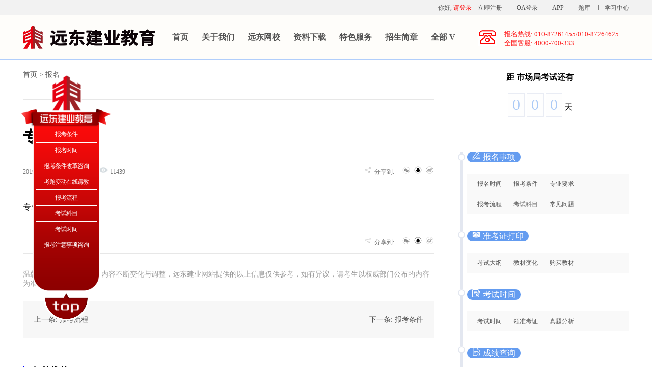

--- FILE ---
content_type: text/html; charset=utf-8
request_url: http://www.ydjypx.com/a/1079
body_size: 6750
content:
<!doctype html>
<html lang="en">
<head>
    <meta charset="UTF-8">
    <meta http-equiv="X-UA-Compatible" content="ie=edge">
    <title>专业要求-远东建业培训中心</title>
    <meta name="keywords" content=""/>
    <meta name="description" content=""/>
    <link rel="stylesheet" href="/assets/addons/cms/css/css.css">
    <link rel="stylesheet" href="/assets/addons/cms/css/lst.css">
    <link rel="stylesheet" href="/assets/addons/cms/css/detail.css">
</head>
<body>
<!--header start-->
<!--新头部 start-->
<div class="top-nav">
    <div class="wrap">
	<!--
        <div class="top-fl fl">
            <span>全国建设工程类正规培训品牌</span>
            <i></i>
            <span>权威职业教育机构之一</span>
        </div>-->
        <div class="top-fr fr">
            <ul>
                <li>
                    <span>你好,</span>
                    <!--<a href="/submit" target="_blank" class="login">请登录</a>-->
                    <a href="http://student.ydjypx.com" id="denglu" class=" login">请登录</a>

                </li>
                <li>
                    <!--<a href="/submit" target="_blank">立即注册</a>-->
                    <a href="http://student.ydjypx.com" id="zhuce" class="">立即注册</a>
                    <i></i>
                </li>
				<!--
                <li>
                    <a href="http://old.ydjypx.org" target="_blank">旧版回顾</a>
                    <i></i>
                </li>-->
                <li>
                    <a href="http://crm.ydjypx.com" target="_blank">OA登录 </a>
                    <i></i>
                </li>
                <li>
                    <a href="/submit" target="_blank">APP</a>
                    <i></i>
                </li>
                <li>
                    <a href="http://exam.ydjypx.org" target="_blank">题库</a>
                    <i></i>
                </li>
                <li>
                    <a href="http://student.ydjypx.com" target="_blank">学习中心</a>
                </li>
            </ul>
        </div>
    </div>
</div>
<div class="quick-nav">
    <div class="wrap header-nav">
        <div class="logo">
            <h1>
                <img src="/assets/addons/cms/images/new-logo.png" alt="">
            </h1>
        </div>
        <div class="nav">
            <ul>
                <li>
                    <a href="/">首页</a>
                </li>
                <li>
                    <a href="/c/about" class="current">关于我们</a>
                </li>
                <li>
                    <a href="http://wx.ydjypx.org" target="_blank">远东网校</a>
                </li>
                <li>
                    <a href="javascript:;" onclick="doyoo.util.openChat('g=10078729');return false;">资料下载</a>
                </li>
                <li>
                    <a href="/submit" target="_blank">特色服务</a>
                </li>
                <li>
                    <a href="/submit" target="_blank">招生简章</a>
                </li>
                <li>
                    <a href="/submit" target="_blank">全部 V</a>
                </li>
            </ul>
        </div>
        <div class="contract">
            <div class="mobile-info1">
                <div class="mobile-img fl">
                    <img src="/assets/addons/cms/images/tele.jpg" alt="">
                </div>
                <div class="tele fr">
                    <p>报名热线: 010-87261455/010-87264625</p>
                    <p>全国客服: 4000-700-333</p>
                </div>
            </div>
        </div>
    </div>
</div>
<!--新头部 end-->




<!--header end-->

<!--注册弹出窗-->
<!--注册弹出窗-->
<div class="regfade" style="display:none;"></div>
<div id="BmReg" class="bm_xzc" style="display:none;">
    <a href="javascript:void(0);" alt="close" class="closep">
        <img src="/assets/addons/cms/images/cha.png" class="btn_close" title="Close Window" alt="Close">
    </a>
    <div class="xtc_nwd"><img src="/assets/addons/cms/images/top.png" /> </div>
    <div id="Bmquickdiv">
        <div class="tc_net">
            <div id="tab_bm_" class="tab_bm_">
                <ul>
                    <li id="tab_bm_1" class="nav_ys1 hovertab_bm"><i></i>&nbsp;&nbsp;&nbsp;&nbsp;注册</li>
                    <li id="tab_bm_2" class="nor_tc"><i></i>&nbsp;&nbsp;&nbsp;&nbsp;已有账号登录</li>
                </ul>
            </div>
            <div class="ctt_tc_net">
                <div class="dis_tc_net" id="tab_bm_01">
                    <div class="Bm_yl_tcxqhnr">
                        <form  action="/addons/cms/diyform/post.html" method="post" onsubmit="return check(this)">
                            <input type="hidden" name="__diyname__" value="message">
                            <input type="hidden" name="row[name]" value="弹窗留言">
                            <input type="hidden" name="row[source]" value="http://bj.ydjypx.com">
                            <input type="hidden" name="__token__" value="01acc5bbeaebc3c35d4fe53e5df4e1ec" />                            <ul>
                                <li><span><i>*</i>手机号码</span><span><input type="text" id="tel" name="row[telephone]" value="" placeholder="请输入您的手机号"   class="tc_tel"></span></li>
                                <li class="Bm_tc_tslidl"><span><i>*</i><b>密　　码</b></span><span><input type="password" id="bm_pwd" name="Password"
                                                                                                      value="" placeholder="请输入您的密码" class="Bm_tc_pass Bm_pas_x"></span>
                                    <dl><b class="tc_state">弱</b><b>中</b><b>强</b></dl>
                                </li>
                                <li><span><i>*</i>确认密码</span><span><input type="password" id="BmConfirm" name="BmConfirm" value="" placeholder="请输入您的确认密码" class="Bm_tc_pass"></span></li>
                                <li class="tc_tsli">
                                    <div class="tc_xieyi"><i></i><label><input name="checkbox" type="checkbox" value="checkbox" checked="checked">已阅读并同意</label>&nbsp;&nbsp;<a
                                            href="" target="_blank"></a></div><input type="submit" value="注册" id="bm_regbutton">
                                </li>
                            </ul>
                        </form>
                    </div>
                </div>
                <div class="undis_tc_net" id="tab_bm_02" style="display: none;">
                    <div class="Bm_yl_tcxqhnr">
                        <form  action="/addons/cms/diyform/post.html" method="post" onsubmit="return check(this)">
                            <input type="hidden" name="__diyname__" value="message">
                            <input type="hidden" name="row[name]" value="弹窗留言">

                            <input type="hidden" name="row[source]" value="http://bj.ydjypx.com">

                            <input type="hidden" name="__token__" value="01acc5bbeaebc3c35d4fe53e5df4e1ec" />                            <ul>
                                <li><span><i>*</i>手机号码</span><span><input type="text" id="tel"  name="row[telephone]" value="" class="tc_tel"
                                                                          placeholder="请输入您的手机号"></span></li>
                                <li><span><i>*</i><b>密　　码</b></span><span><input type="password" id="txtpass" name="password" value="" class="Bm_tc_pass Bm_pas_x"
                                                                                 placeholder="请输入您的密码"></span></li>
                                <li class="tc_tsli2">
                                    <dl class="tc_denglu"><i></i><label><input name="autologin" type="checkbox" id="autologin" value="auto" checked="checked">下次自动登录</label><b><a
                                            href="javascript:;" onclick="doyoo.util.openChat('g=10078729');return false;" target="_blank">找回密码？</a></b></dl><input type="submit" value="登录" id="Bm_loginBtn">
                                </li>
                            </ul>
                        </form>
                    </div>
                </div>
            </div>
        </div>
    </div>
    <div class="yl_tcxok" id="Bmsuccess" style="display: none;">
        <dl><img src="/assets/addons/cms/images/ok_yuan.jpg"></dl><span class="regOkFont">恭喜您，注册成功！</span>
        <div class="yl_xtcanx"><a href="javascript:void(0);" class="yl_tc_xan1">停留在当前页</a><a href="" class="yl_tc_xan2">到会员中心听课</a></div>
    </div>
</div>

<!--content start-->
<div class="content-list">
    <div class="wrap">
        <div class="cont-list">
            <div class="list-l">
                <div class="detail-bread">
                    <p>
                        <a href="/">首页</a>
                        <span>></span>
                                                <a href="/c/scbm">报名</a>
                                            </p>
                </div>

                <div class="detail-title">
                    <p>专业要求</p>
                </div>
                <div class="detail-time">
                    <div class="add-time fl">
                        <p>
                            <span>2019-08-12 11:14:10</span>
                            <span class="yanjing"></span>
                            <span class="scan"> 11439</span>
                        </p>
                    </div>
                    <div class="art-share fr">
                        <span class="share"></span>
                        <span>分享到:</span>
                        <span class="WeChat-share"></span>
                        <span class="QQ-share"></span>
                        <span class="xl-share"></span>
                    </div>
                </div>
                <div class="detail-cont" style="line-height:26px;">
                    <div class="">
                        <p>专业要求</p>                    </div>
                </div>

                <div class="bot-share">
                    <div class="add-time fl">

                    </div>
                    <div class="art-share fr">
                        <span class="share"></span>
                        <span>分享到:</span>
                        <span class="WeChat-share"></span>
                        <span class="QQ-share"></span>
                        <span class="xl-share"></span>
                    </div>
                </div>
                <div class="notice">
                    <p>温馨提示：因考试政策、内容不断变化与调整，远东建业网站提供的以上信息仅供参考，如有异议，请考生以权威部门公布的内容为准！</p>
                </div>
                <div class="prev-next">
                    <div>
                        <div class="prev fl">
                                                        <a href="/a/1080.html">
                                上一条: 报考流程                            </a>
                                                    </div>
                        <div class="next fr">
                                                        <a href="/a/1078.html">
                                下一条: 报考条件                            </a>
                                                    </div>
                    </div>
                </div>
                <div class="detail-rec">
                    <p>相关推荐</p>
                </div>
                <div class="list-content">
                    <div class="font-title fl ">
                                                <div class="right-title">
                            <p class="black bold"><a href="1082">常见问题</a></p>
                            <p class="space"></p>
                        </div>
                                                <div class="right-cont list-ul">
                            <ul>
                                                                <li><a href="/a/1078">报考条件</a></li>
                                                                <li><a href="/a/1080">报考流程</a></li>
                                                                <li><a href="/a/1081">考试科目</a></li>
                                                                <li><a href="/a/1079">专业要求</a></li>
                                                                <li><a href="/a/1077">报名时间</a></li>
                                                            </ul>
                        </div>
                    </div>
                    <div class="font-title fr ">
                                                <div class="right-cont list-ul">
                            <ul>
                                                            </ul>
                        </div>
                    </div>
                </div>
            </div>
                        <div class="list-r" >
                    <div class="data" style="">
                        <p>距
                        <!--2025年-->
                        市场局考试还有</p>
                        <div class="main_r1_r m_r1 clearfix">
                            <span>
                            0                            </span>
                            <span>
                            0                            </span>
                            <span> 0</span>
                            天
                        </div>
                    </div>

                    <div class="rate" style="">
                        <div class="baoming">
                            <div class="left">
                                <div class="bm-top line1"></div>
                                <div class="circle"></div>
                                <div class="jiaocai-top line1"></div>
                                <div class="circle"></div>
                                <div class="kaoshi-top line1"></div>
                                <div class="circle"></div>
                                <div class="chafen-top line1"></div>
                                <div class="circle"></div>
                                <div class="lingzheng-top line1"></div>
                                <div class="circle"></div>
                                <div class="lingzheng-bottom line1"></div>
                            </div>
                            <div class="right">
                                <div class="bm-rate">
                                                                        <div class="bm">
                                        <span class="gc baoming1">报名事项</span>
                                        <!--<span class="title1">2019年7月陆续开始报名</span>-->
                                    </div>
                                    <div class="bm-cont">
                                        <p>
                                                                                        <a href="/a/1077">报名时间</a>
                                                                                        <a href="/a/1078">报考条件</a>
                                                                                        <a href="/a/1079">专业要求</a>
                                                                                    </p>
                                        <p>
                                                                                        <a href="/a/1080">报考流程</a>
                                                                                        <a href="/a/1081">考试科目</a>
                                                                                        <a href="/a/1082">常见问题</a>
                                                                                    </p>
                                    </div>
                                                                        <div class="bm">
                                        <span class="gc jiaocai1">准考证打印</span>
                                        <!--<span class="title1">2019年5月出版</span>-->
                                    </div>
                                    <div class="bm-cont">
                                        <p>
                                                                                        <a href="/a/1083">考试大纲</a>
                                                                                        <a href="/a/1084">教材变化</a>
                                                                                        <a href="/a/1085">购买教材</a>
                                                                                    </p>
                                    </div>
                                                                        <div class="bm">
                                        <span class="gc kaoshi1">考试时间</span>
                                        <!--<span class="title1">2019年9月21-22日</span>-->
                                    </div>
                                    <div class="bm-cont">
                                        <p>
                                                                                        <a href="/a/1086">考试时间</a>
                                                                                        <a href="/a/1087">领准考证</a>
                                                                                        <a href="/a/1088">真题分析</a>
                                                                                    </p>
                                    </div>
                                                                        <div class="bm">
                                        <span class="gc chafen1">成绩查询</span>
                                        <!--<span class="title1">2018年成绩查询时间1月31日</span>-->
                                    </div>
                                    <div class="bm-cont">
                                        <p>
                                                                                        <a href="/a/1089">查分入口</a>
                                                                                        <a href="/a/1090">合格标准</a>
                                                                                        <a href="/a/1091">优惠购课</a>
                                                                                    </p>
                                    </div>
                                                                        <div class="bm">
                                        <span class="gc lingzheng1">证书领取</span>
                                        <!--<span class="title1">次年5月</span>-->
                                    </div>
                                    <div class="bm-cont">
                                        <p>
                                                                                        <a href="/a/1092">领证时间</a>
                                                                                        <a href="/a/1093">注册查询</a>
                                                                                        <a href="/a/1094">证书挂靠</a>
                                                                                    </p>
                                    </div>
                                                                    </div>
                            </div>
                        </div>
                    </div >

                <div class="special_bottom" style="display:block; margin-top:650px;margin-left:34px; ">
                    <div class="right-cont2">
                        <div class="list-title gray-line">
                            <div class="title-l fl blue">
                                热门推荐
                            </div>
                            <div class="title-r fr gray">
                                <a></a>
                            </div>
                        </div>
                    </div>
                    <div class="right-img-title">
                        <div class="img-title fl">
                            <div class="top-img">
                                                            </div>
                            <div class="bottom-cont list-ul">
                                <ul class="black">
                                                                    </ul>
                            </div>
                        </div>
                    </div>
                                        <div class="right-cont2">
                        <div class="list-title gray-line xinde">
                            <div class="title-l fl blue">
                                备考心得                            </div>
                            <div class="title-r fr gray">
                                <a href="/c/scjbkxd">更多 >></a>
                            </div>
                        </div>
                    </div>
                    <div class="right-img-title">
                        <div class="img-title fl">
                            <div class="top-img">
                                                            </div>
                            <div class="bottom-cont list-ul">
                                <ul class="black">
                                                                    </ul>
                            </div>
                        </div>
                    </div>
                                    </div>
            </div>
            </div>
    </div>
</div>
<!--content end-->

<!--footer start-->
<!--footer start -->

<div class="footer" >
    <div class="clearfix wrap footer-1">
        <div class="f-1 fl">
            <h3>联系我们</h3>
            						<p>报名电话：010-87264625 或 010-87261455</p>
<p>机构合作电话：18801385515（电话同微信）</p>
<p>班主任投诉电话：13121109114（电话同微信）</p>
<p>全国客服电话：4000-700-333</p>
<p>教务中心电话：18610548262（电话同微信）</p>
<p>人才招聘电话：13261980557（电话同微信）</p>
            <p>马家堡分校：北京市丰台区马家堡西路名流未来大厦3、5、7层（邮储银行楼上）</p>
            <p>马家堡报名中心：北京市丰台区马家堡西路名流未来大厦316办事大厅</p>
            <p>地铁路线：四号线公益西桥站C口出,邮储银行楼上3层</p>
            <p>大观园分校：北京市西城区南菜园街2号北电大厦3层整层（大观园牌楼往北400米路西税务局院内白楼）</p>
            <p>内蒙古分校：内蒙古通辽市科尔沁区城市之星23层整层（通辽三中对过）</p>
            
            <p>内蒙古分校电话：18547534942</p>
            <p>天津分校：天津市和平区南京路305号经济联合中心大厦407</p>
            <p>天津分校电话：17622626291</p>
            <p>远东建业大厦：北京市大兴区金星路24号中兴投文创园内（公安大学西南角）</p>
            <p>卢沟桥考试场：北京市丰台区卢沟桥南里2号（现代京城机械公司院内）</p>
            <p>海拉尔分校：内蒙古呼伦贝尔市海拉尔区草市街111号尚品国际2楼</p>
            
        </div>
        <div class="f-2 fr">
            <img src="/assets/addons/cms/images/gongzhonghao.jpg" alt="" width="141px" height="141px">
            <p>微信公众号</p>
            <div class="clearfix share">
                <a href="">
                    <img src="/assets/addons/cms/images/wx-1.png" alt="">
                </a>
                <a href="">
                    <img src="/assets/addons/cms/images/wb.png" alt="">
                </a>
                <a href="">
                    <img src="/assets/addons/cms/images/qq.png" alt="">
                </a>
            </div>
        </div>
    </div>
    <div class="line-1"></div>
    <div class="copyright">
        <div class="clarfix wrap">
            <span>Copyright © 2018北京远东建业技术培训有限公司 All rights reserved.   <a href="https://beian.miit.gov.cn/" target="_blank">京ICP备10029543号-1</a></span>
            <span class="fr">powered by:zhuohuitech</span>
        </div>
        <div class="line-1"></div>
    </div>
    <div class="link wrap">
        <span>友情链接：</span>
        <a href="http://wx.ydjypx.org">远东建业培训中心网校 </a>
        <a href="">|</a>
        <a href="">北京市住房和城乡建设委员会</a>
        <a href="">|</a>
        <a href="">住房和城乡建设部</a>
        <a href="">|</a>
        <a href="">北京市人事考试网</a>
        <a href="">|</a>
        <a href="">首都安全生产信息网</a>
        <a href="">|</a>
        <a href="">中国建造师网</a>
    </div>
</div>
<!--footer end -->
<!--右端浮动乐语 start-->
<div class="cbhf" data-map="foot_i">
    <ul>
        <li>
            <a href="javascript:void(0);" onclick="openJesongChatByGroup(13445,28092);return false;">
                报考条件
            </a>
        </li>
        <li>
            <a href="javascript:void(0);" onclick="openJesongChatByGroup(13445,28092);return false;">
                报名时间
            </a>
        </li>
        <li>
            <a href="javascript:void(0);" onclick="openJesongChatByGroup(13445,28092);return false;">
                报考条件改革咨询
            </a>
        </li>
        <li>
            <a href="javascript:void(0);" onclick="openJesongChatByGroup(13445,28092);return false;">
                考题变动在线请教
            </a>
        </li>
        <li>
            <a href="javascript:void(0);" onclick="openJesongChatByGroup(13445,28092);return false;">
                报考流程
            </a>
        </li>
        <li>
            <a href="javascript:void(0);" onclick="openJesongChatByGroup(13445,28092);return false;">
                考试科目
            </a>
        </li>

        <li>
            <a href="javascript:void(0);" onclick="openJesongChatByGroup(13445,28092);return false;">
                考试时间
            </a>
        </li>
        <li>
            <a href="javascript:void(0);" onclick="openJesongChatByGroup(13445,28092);return false;">
                报考注意事项咨询
            </a>
        </li>

    </ul>
    <img src="/assets/addons/cms/images/xf2.png" style="width: 90px;margin: 0 auto" id="top">
</div>
<!--右端浮动乐语 end-->
		<script language="javascript" src="//scripts.easyliao.com/js/easyliao.js"></script>
		<script type="text/javascript" charset="UTF-8" src="//scripts.easyliao.com/13445/43313.js"></script>
	<script>
var _hmt = _hmt || [];
(function() {
  var hm = document.createElement("script");
  hm.src = "https://hm.baidu.com/hm.js?cbeebe6e4cc5553978e960198d637d66";
  var s = document.getElementsByTagName("script")[0]; 
  s.parentNode.insertBefore(hm, s);
})();
</script>

<!--footer end-->

<script src="/assets/addons/cms/js/jquery-3.2.1.min.js" type="text/javascript" charset="utf-8"></script>
<script src="/assets/addons/cms/js/bootstrap.js"></script>


<script>
    // 注册登陆弹出窗
    $("#top").bind("click",function () {
        $('html , body').animate({scrollTop: 0},'slow');
    });

    function LTrim(s){
        for(var i=0;i<s.length;i++)
            if(s.charAt(i)!=' ') return s.substring(i,s.length);
        return "";
    }
    function RTrim(s){
        for(var i=s.length-1;i>=0;i--)
            if(s.charAt(i)!=' ') return s.substring(0,i+1);
        return "";
    }
    function Trim(s){
        return RTrim(LTrim(s));
    }
    function check(theform2){
        var mobile = Trim(theform2.tel.value);

        if (mobile == ""){
            alert("请输入您的电话");
            theform2.tel.focus();
            return false;
        }
        if (mobile != ""){
            if (mobile.length != 11) {
                alert("请输入11位手机号码");
                theform2.tel.focus();
                return false;
            }
        }
    }
    $(".area ul li a").on("click",function () {
        $(".area ul li a").each(function () {
            $(this).removeClass("act")
        });
        $(this).addClass("act");
    });
    $("#tab_bm_1,#zhuce").click(function () {
        $("#tab_bm_1").addClass("nav_ys1").addClass("hovertab_bm").removeClass("nor_tc");
        $("#tab_bm_2").removeClass("nav_ys2 hovertab_bm").addClass("nor_tc");
        $("#tab_bm_01").show();
        $("#tab_bm_02").hide();
    })
    $("#tab_bm_2,#denglu").click(function () {
        $("#tab_bm_2").addClass("nav_ys2 hovertab_bm").removeClass("nor_tc");
        $("#tab_bm_1").removeClass("nav_ys12 hovertab_bm").addClass("nor_tc");
        $("#tab_bm_01").hide();
        $("#tab_bm_02").show();
    })
    $(".btn_close").click(function () {
        $(".regfade,.bm_xzc").hide();
    })

    $(".login-click").click(function () {
        $(".regfade,.bm_xzc").show();
    })

    $(".tab-box0a span").click(function (){
        $(this).addClass("on").siblings().removeClass("on");
    })
</script>
</body>
</html>

--- FILE ---
content_type: text/css
request_url: http://www.ydjypx.com/assets/addons/cms/css/css.css
body_size: 8551
content:
@charset "utf-8";
*,*:before,*:after{
    -webkit-box-sizing: border-box; -moz-box-sizing: border-box; box-sizing: border-box; }
html{max-width:1920px;margin:0 auto}
body{
	font-weight: normal;
	margin:0 auto;
	font-family:"PingFang SC", "Hiragino Sans GB", "Heiti SC", "Microsoft YaHei", "WenQuanYi Micro Hei";
	line-height:normal;
	position: relative;
}
@font-face{
    font-family: "RalewayBlackItalic";
    src:url("/assets/fonts/Raleway-BlackItalic.ttf");
}
@font-face{
    font-family: "Microsoft-YaHei-Regular";
    src:url("/assets/fonts/Microsoft-YaHei-Regular.ttf");
}

@font-face{
    font-family: "Microsoft-yahei";
    src:url("/assets/fonts/Microsoft-YaHei-Bold.ttc.ttf");
}

@font-face{
    font-family: "RalewayRegular";
    src:url("/assets/fonts/Raleway-Regular.ttf");
}
@font-face{
    font-family: "RalewayExtraBold";
    src:url("/assets/fonts/Raleway-ExtraBold.ttf");
}
@font-face{
    font-family: "RalewayBold";
    src:url("/assets/fonts/Raleway-Bold.ttf");
}
ul,dl,dd,h1,h2,h3,h4,h5,h6,form,p { padding:0; margin:0;font-weight: normal;}
ul { list-style:none;}
*{ margin:0px; padding:0px;list-style: none;}
img { border:0px;display: block;max-width: 100%;}
h2,h4{font-weight: normal;}
a { color:#535353; text-decoration:none;}
.clear{ clear:both;}
.clearfix{ zoom: 1; }
.clearfix:after { content: ''; display: block; clear: both; }
.fl {float:left;}
.fr {float:right;}
.hidden{display: none;}
/*-----------------头部开始--------------------*/
.mt60{margin-top: 60px;}

button:focus,input:focus,select:focus{
	outline: none;
}
.rela{
	position: relative;
}

.wrap{
    width: 1190px;
    margin: auto;
}

.header{
    padding: 16px 0 16px;
}

.top-a{
    margin-right:180px;
}

.top-a a{
    font-size: 16px;
    color: #000000;
}

.p1{
    font-size: 18px;
    color: #0d0408;
    margin-top: 6px;
}

.right-h{text-align: right;}

.call{
    font-size: 16px;
    color: #ff0000;
    padding-right: 18px;
    font-weight: bold;
    background: url(../images/call.png) 0 center no-repeat;
    margin-top: 4px;
    margin-right:-5px;
}

.menu{
    background: #146bf4;
}

.menu li{
    float: left;
    margin-right: 80px;
    line-height: 40px;
}

.menu li:last-child{margin-right: 0;}

.menu li:first-child{margin-right: 105px;}

.menu li a{
    font-size: 16px;
    color: #fff;
}

.banner img{width: 100%;}

.box-1{
    height: 516px;
    background: url(../images/bg-1.jpg) center no-repeat;
    background-size: cover;
    padding: 88px 0 0 0;
}

.title-box{
    text-align: center;
}

.title-box h3{
    font-family: "微软雅黑";
    font-weight:bold;
    font-size: 46px;
    color: #1a3d93;
}

.title-box .shadow{
    text-align:center;
    font-size:108px;
    color:#999;
    opacity:0.12;
    font-family:"RalewayBlackItalic";
    margin-top:-90px;
    word-spacing: 5px;
}
.title-box h3 span{
    color:#cd100e;
}

.eng{
    height:18px;
    font-size: 18px;
    color: #666666;
}
.title-box .down{
    height:60px;
}
.line{
    width: 108px;
    height: 7px;
    background-color: #fff;
    /*background: url(../images/line.png) center no-repeat;*/
    margin: 11px auto;
    margin-top:-26px;
}
.bm-box{
    width: 1150px;
    margin: 50px auto 0;
    background: url(../images/img-1.png) center no-repeat;
    background-size: cover;
    height: 164px;
}

.chaxun{
    font-size: 18px;
    color: #fff;
    position: absolute;
    right: 48px;
    bottom: 50px;
    display: inline-block;
    padding-bottom: 3px;
    border-bottom: 1px solid #fff;
}

.bm-box-select select,.bm-box-select input{
    width: 165px;
    height: 45px;
    float: left;
    border-radius: 6px;
    border: 0;
    padding-left: 18px;
    font-size: 14px;
    color: #0d0408;
    margin-left:20px;
}

.bm-box-select{
    padding-left: 182px;
    padding-top: 80px;
}

.bm-box-select input::placeholder{color: #0d0408;}
.box-2{
    padding: 80px 0 56px;
}

.kaoshi{margin-top: 52px;}

.list{margin-top: 38px;}

.list li{
    float: left;
    width: 366px;
    margin-right: 36px;
}

.list li:last-child{margin-right: 0;}

.title{
    font-size: 24px;
    color: #fff;
    line-height: 58px;
    text-align: center;
    background: #146bf4;
}

.content{
    background: #e7f0fe;
    padding: 8px 30px 40px 20px;
    border: 1px dashed #0864f3;
    border-top: 0;
    height: 240px;
    position: relative;
}

.down-1{
    display: block;
    width: 24px;
    height: 11px;
    background: url(../images/down-1.png) center center no-repeat;
    margin: 0 auto 30px;
}

.content p{
    font-size: 14px;
    color: #333333;
    margin-bottom: 12px;
    line-height: 1.65;
}

.content p:last-child{margin-bottom: 0;}

.lj{
    font-size: 20px;
    color: #cd100e;
    position: absolute;
    left: 20px;
    bottom: 40px;
}

.box-3{
    padding: 70px 0 90px;
    height: 983px;
    background: #f9f9f9 url(../images/bg-2.jpg) top center no-repeat;
}

.huizong{
    margin-top: 60px;
    position: relative;
}

.l{
    margin-top: 32px;
}

.l li a{
    font-size: 20px;
    color: #252438;
}

.left{width: 600px}

.l li a.more{
    font-size: 20px;
    color: #ff0000;
}

.l li{
    margin: 12px 0;
    overflow: hidden;
}

.top-2 h3{
    font-size: 48px;
    color: #000000;
    margin-top: 50px;
}

.bkzn{margin-top: 38px;}

.bkzn li{overflow: hidden;margin-bottom: 20px;}

.bkzn span{
    float: left;
    width: 140px;
    font-size: 20px;
    color: #333333;
}

.bkzn li input,.bkzn li a{
    width: 118px;
    margin-right: 14px;
    float: left;
    height: 30px;
    border: 0;
    border-radius: 4px;
    background: #cd100e;
    font-size: 18px;
    color: #fff;
    line-height: 30px;
    text-align: center;
}

.right-con{
    position: absolute;
    right: 0;
    top: 0;
}

.right-con h3{
    font-size: 25px;
    color: #000000;
    text-align: right;
}

.right-con p{
    font-size: 20px;
    color: #000000;
    text-align: right;
}

.area h3{
    font-size: 26px;
    color: #0d0408;
}

.area{
    margin-top: 18px;
    padding: 28px 42px 30px 30px;
    background: #fff;
    box-shadow: 0 0 15px #E8E8EC;
    border-radius: 8px;
}

.ul{
    margin-top: 44px;
}

.label{
    float: left;
    font-size: 14px;
    color: #0d0408;
}

.right-box{
    width: 290px;
    float: right;
    overflow: hidden;
}

.right-box a{
    float: left;
    width: 52px;
    height: 20px;
    border: 1px solid #a0a0a0;
    border-radius: 4px;
    font-size: 13px;
    color: #0d0408;
    line-height: 20px;
    text-align: center;
    margin-right: 5px;
    margin-bottom: 12px;
}

.right-box a:hover{
    color: #fff;
    background: #cd100e;
    border: 0;
}
.right-box a.act{
    color: #fff;
    background: #cd100e;
    border: 0;
}
.right-box a:nth-child(5n){margin-right: 0;}

.ul li{
    overflow: hidden;
    margin-bottom: 8px;
}

.btn{
    display: block;
    width: 100%;
    height: 48px;
    border-radius: 4px;
    background: #cd100e;
    font-size: 16px;
    color: #fff;
    line-height: 48px;
    text-align: center;
    border:0;
}


.mobile{
    width: 100%;
    height: 48px;
    border-radius: 4px;
    border: 1px solid #cd100e;
    font-size: 16px;
    color: #333;
    text-align: center;
    margin-bottom: 16px;
}

.mobile::placeholder{color:#cd100e }

.bkzn li a.bktj{
    border: 1px solid #cd100e;
    color:#cd100e;
    background-color: transparent;
}

.box-4{
    padding: 68px 0 124px;
}

.requirements{
    margin-top: 64px;
}

.requirements li{
    margin-bottom: 32px;
    overflow: hidden;
}

.requirements li:last-child{margin-bottom: 0;}

.requirements li:nth-child(2n+1) img{
    float: left;
}

.requirements li:nth-child(2n+1) .inner-con{
    float: left;
}

.requirements li:nth-child(2n) img{
    float: right;
}

.requirements li:nth-child(2n) .inner-con{
    float: left;
}

.inner-con{
    background: #ededed;
    height: 237px;
    padding: 15px;
    padding-left: 0;
    width: 1068px;
}

.requirements li:nth-child(2n+1) .inner-inner-con{
    padding:19px 72px 25px 42px;
}

.requirements li:nth-child(2n) .inner-inner-con{
    padding:19px 123px 25px 32px;
}

.requirements li:nth-child(2n) .inner-con{
    padding: 15px;
    padding-right: 0;
    padding-left: 15px;
}

.inner-inner-con{
    padding:19px 72px 25px 42px;
    border: 1px dashed #fff;
    height: 210px;
}

.inner-inner-con h3{
    font-size: 30px;
    color: #000000;
    margin-bottom: 26px;
}

.inner-inner-con p{
    font-size: 18px;
    color: #666666;
    line-height: 1.65;
}

.inner-inner-con a{
    font-size: 18px;
    color: #cd100e;
    margin-top: 20px;
    display: block;
}

.box-5{
    padding: 84px 0 174px;
     background: url(../images/bg-3.jpg) center no-repeat;
    background-size: cover;
}

.w-left{
    float: left;
    margin-right: 108px;
    padding-top: 85px;
}

.w-left h3{
    font-size: 24px;
    color: #000000;
    margin-bottom: 44px;
}

.u1 {margin-top: 36px;}

.u1 li{
    font-size: 16px;
    color: #000000;
    margin-bottom: 30px;
}

.abtn{
    display: block;
    width: 300px;
    height: 80px;
    border-radius: 6px;
    font-size: 24px;
    color: #fff;
    line-height: 80px;
    text-align: center;
    margin-top: 40px;
}

.download{background: #146bf4;}

.download1{background: #cd100e;}

.box-6{
    padding: 84px 0 112px;
    background: url(../images/bg-4.jpg) center no-repeat;
    background-size: cover;
}

.h2{
    font-size: 60px;
    color: #000000;
    text-align: center;
    margin: 34px 0 52px;
}

.cose-box{
    padding: 26px 50px 20px;
    background: #fff;
    position: relative;
}

.col-sm-6{
    width: 534px;
    position: relative;
    top: 0;
    z-index: 2;
}

.lists{
    margin-top: 18px;
}

.lists li{overflow: hidden;margin-bottom: 10px;}

.lists li a{
    font-size: 16px;
    color: #333333;
}

.lists li a.dianjix{
    width: 110px;
    height: 25px;
    font-size: 14px;
    color: #fff;
    border-radius: 4px;
    line-height: 25px;
    text-align: center;
    background: #cd100e;
}

.col-sm-6-r{padding-right: 34px;border-right: 1px solid #cccccc;}

.lists li:last-child{margin-bottom: 0;}

.col-sm-6-l{padding-left: 40px;}

.border{
    width: 1120px;
    height: 416px;
    border: 1px dashed #4b84f5;
    position: absolute;
    top: -11px;
    left: 25px;
}

.footer{
    background: #000000;
    padding: 60px 0 65px;
    min-width:1200px;
}

.f-1 h3{
    font-size: 24px;
    margin-bottom: 30px;
    color: #fff;
}

.f-1 p{
    font-size: 16px;
    color: #fff;
    margin-bottom: 15px;
}

.f-2 p{
    font-size: 18px;
    color: #fff;
    margin-top: 10px;
    text-align: center;
}

.share{padding-top: 30px;}

.share a{
    float: left;
    margin-right: 24px;
}

.line-1{
    width: 100%;
    height: 1px;
    background: #5c5c5c;
}

.copyright span{
    font-size: 14px;
    color: #fff;
    line-height: 95px;
}

.link{
    padding-top: 36px;
}

.link a,.link span{
    font-size: 14px;
    color: #fff;
}

.link a:hover{color: #ff0000;}

.footer-1{padding-bottom:10px;}


.regfade{
    background: rgb(0, 0, 0); position: fixed; left: 0px; top: 0px; width: 100%; height: 100%; z-index: 9999; opacity: 0.8;
}

.bm_xzc {
    display: none;
    font-size: 1.2em;
    position: fixed;
    top: 50%;
    left: 50%;
    z-index: 99999;
    -webkit-box-shadow: 0px 0px 20px #000;
    -moz-box-shadow: 0px 0px 20px #000;
    box-shadow: 0px 0px 20px #000;
    height: auto;
    -webkit-border-radius: 0;
    -moz-border-radius: 0;
    border-radius: 0;
    background: #fff;
    transform: translate(-50%,-50%);
}

img.btn_close {
    position: absolute;
    right: 10px;
    top: 10px;
    margin: 0;
    float: right;
}

.xtc_nwd {
    width: 490px;

    background: #146bf4;
    color: #fff;
    font-size: 14px;
}

#Bmquickdiv {
    position: static;
    z-index: 1;
    background: #fff;
    width: 100%;
    height: auto;
}

.tc_net {
    clear: both;
    width: 100%;
    padding-top: 20px;
}

.tab_bm_ ul {
    height: 42px;
}

.tab_bm_ li {
    display: block;
    width: 176px;
    text-align: center;
    float: left;
    line-height: 30px;
    height: 42px;
    margin: 0px;
    cursor: pointer;
    font-size: 18px;
    position: relative;
    margin: 0 34px;
}

.nav_ys1, .nav_ys2 {
    background: url(../images/tu_t1.jpg) no-repeat 0 35px;
    color: #c90000;
}

#tab_bm_1.nav_ys1 i {
    display: block;
    position: absolute;
    top: 7px;
    left: 65px;
    width: 10px;
    height: 16px;
    background: url(../images/tu_s1.jpg) no-repeat;
}

#tab_bm_2 i {
    display: block;
    position: absolute;
    top: 7px;
    left: 25px;
    width: 15px;
    height: 16px;
    background: url(../images/tu_tou0.jpg) no-repeat;
}

.ctt_tc_net {
    height: auto;
    padding: 10px;
    padding-bottom: 25px;
    clear: both;
    border-top: 0;
    text-align: left;
}

#tab_bm_2.nav_ys2 i {
    display: block;
    position: absolute;
    top: 7px;
    left: 25px;
    width: 15px;
    height: 16px;
    background: url(../images/tu_tou1.jpg) no-repeat;
}

.dis_tc_net {
    display: block;
    line-height: 30px;
    width: 100%;
    height: auto;
}

.Bm_yl_tcxqhnr {
    width: 100%;
    height: auto;
}

.Bm_yl_tcxqhnr ul li {
    line-height: 50px;
    font-size: 20px;
    margin: 10px 0 0;
    list-style: none;
    overflow: hidden;
}

.Bm_yl_tcxqhnr ul li span {
    display: block;
    float: left;
    margin-left: 20px;
}

.Bm_yl_tcxqhnr ul li span i {
    font-size: 20px;
    color: #ff0000;
    display: block;
    float: left;
    padding-top: 5px;
    margin-right: 5px;
}

.Bm_yl_tcxqhnr em,
.Bm_yl_tcxqhnr b,
.Bm_yl_tcxqhnr i {
    font-style: normal;
    font-weight: normal;
}

input.tc_tel {
    border: 1px #dedede solid;
    border-radius: 5px;
    height: 40px;
    line-height: 30px;
    padding-left: 5px;
    width: 290px;
    background: url(../images/tu_ss1.jpg) 270px 9px no-repeat;
    font-size: 16px;
    color: #555;
}

input.Bm_tc_pass {
    border: 1px #dedede solid;
    border-radius: 5px;
    height: 40px;
    line-height: 30px;
    padding-left: 5px;
    width: 290px;
    background: url(../images/tu_ss2.jpg) 270px 12px no-repeat;
    font-size: 16px;
    color: #333;
}


.tc_xieyi {
    color: #6a6a6a;
    font-size: 14px;
    height: 30px;
    line-height: 30px;
    text-align: center;
}

.tc_xieyi a {
    text-decoration: none;
    color: #c90000;
}

.tc_xieyi a:hover {
    text-decoration: underline;
    color: #c90000;
}

.tc_xieyi i {
    display: inline;
    zoom: 1;
    height: 100%;
    vertical-align: middle;
}

.Bm_yl_tcxqhnr ul li.tc_tsli {
    height: 90px;
    text-align: center;
}

.Bm_yl_tcxqhnr ul li.tc_tsli2 {
    text-align: center;
}

.tc_tsli input[type="checkbox"] {
    vertical-align: middle;
    margin-top: -1px;
    margin-right: 5px;
}

.tc_tsli input[type="button"],.tc_tsli input[type="submit"],
.tc_tsli2 input[type="button"],.tc_tsli2 input[type="submit"] {
    padding: 10px 60px;
    font-size: 18px;
    color: #fff;
    background: #146bf4;
    border-radius: 5px;
    margin-top: 15px;
    cursor: pointer;
    border: 0;
}

.tc_tsli2 input[type="button"] {
    margin-top: 0;
}


.Bm_tc_tslidl dl {
    width: 470px;
    font-size: 12px;
    clear: both;
    padding-left: 140px;
    *padding-left: 155px;
}

.Bm_tc_tslidl dl b {
    float: left;
    width: 90px;
    height: 14px;
    line-height: 14px;
    text-align: center;
    background: #d6d6d6;
    margin-left: 1px;
    color: #999;
    margin-top: 10px;
}

.Bm_tc_tslidl dl b.tc_state {
    background: #ffaa00;
    color: #fff;
}


.tc_denglu {
    color: #6a6a6a;
    font-size: 14px;
    height: 30px;
    line-height: 30px;
    text-align: left;
    padding-left: 50px;
    margin-bottom: 20px;
    clear: both;
}

.tc_tsli2 b {
    margin-left: 210px;
}

.tc_tsli2 b a {
    text-decoration: none;
    color: #c90000;
    font-size: 14px;
}

.tc_tsli2 b a:hover {
    text-decoration: underline;
    color: #c90000;
}

.tc_denglu i {
    display: inline;
    zoom: 1;
    height: 100%;
    vertical-align: middle;
}

.tc_denglu input[type="checkbox"] {
    vertical-align: middle;
    margin-top: -2px;
    margin-right: 5px;
}

.yl_tcxok {
    width: 100%;
    height: 300px;
}

.yl_tcxok dl {
    width: 104px;
    height: 104px;
    margin: 0 auto;
    margin-top: 50px;
}

.yl_tcxok span {
    width: 300px;
    display: block;
    font-size: 25px;
    text-align: center;
    margin: 0 auto;
    margin-top: 20px;
    height: 37px;
    clear: both;
}

.yl_xtcanx {
    width: 474px;
    margin: 50px 0;
    height: 50px;
    padding-left: 16px;
}

.yl_xtcanx a.yl_tc_xan1 {
    display: block;
    float: left;
    border-radius: 5px;
    color: #fff;
    font-size: 18px;
    padding: 10px 20px;
    background: #c90000;
    text-decoration: none;
    margin-left: 50px;
}

.yl_xtcanx a.yl_tc_xan2 {
    display: block;
    float: left;
    border-radius: 5px;
    color: #fff;
    font-size: 18px;
    padding: 10px 20px;
    background: #c90000;
    text-decoration: none;
    margin-left: 50px;
}

a:hover.yl_tc_xan1 {
    background: #F75A5A;
    color: #fff;
}

a:hover.yl_tc_xan2 {
    background: #F75A5A;
    color: #fff;
}

#Bmsuccess {
    background: #fff;
    width: 100%;
    height: auto;
    position: static;
    z-index: 1;
}

.grayscale {
    cursor: wait;
    outline: none;
    border: 0px;
    filter: url("data:image/svg+xml;utf8,<svg xmlns=\'http://www.w3.org/2000/svg\'><filter id=\'grayscale\'><feColorMatrix type=\'matrix\' values=\'0.3333 0.3333 0.3333 0 0 0.3333 0.3333 0.3333 0 0 0.3333 0.3333 0.3333 0 0 0 0 0 1 0\'/></filter></svg>#grayscale");
    /* Firefox 3.5+ */
    filter: gray;
    /* IE6-9 */
    -webkit-filter: grayscale(100%);
    /* Chrome 19+ & Safari 6+ */
}

.nor_tc {
    color: #a1aab2;
    background: url(../images/tu_t0.jpg) no-repeat 0 35px;
}

.a-box-1{
    padding: 74px 0 55px;
    background: url(../images/bg-5.jpg) center no-repeat;
    background-size: cover;
}

.white{color: #fff !important;}
.line-a{background-image: url(../images/a-line.png)}
.bm-box-select-a{
    padding: 0;
    width: 990px;
    margin: 46px auto 0;
}

.bm-box-select-a span{
    font-size: 18px;
    color: #fff;
    float: left;
    margin-right: 15px;
    line-height: 45px;
}

.bm-box-select-a  input::placeholder{color: #999999;}
.bm-box-select-a select, .bm-box-select-a input{margin-right: 25px; margin-left:2px;}
.bm-box-select-a input:last-child{margin-right: 0;}
.two-min{font-size: 18px;color: #fff;text-decoration: underline;}
.btnbox{text-align: center;margin-top: 60px;}
.chaxun-a{
    width: 285px;
    height: 60px;
    border-radius: 5px;
    background: #f6f6f6;
    font-size: 18px;
    color: #333333;
    display: block;
    margin: 50px auto 0;
    border: 0;
}

.tips-lists{
    margin-top: 70px;
    padding-left: 26px;
}

.tips-lists li{
    width: 288px;
    position: relative;
    float: left;
    border: 2px solid #146bf4;
    padding-top: 38px;
    padding-right: 26px;
    padding-left: 50px;
    padding-bottom: 16px;
    margin-right: 140px;
    margin-bottom: 35px;
}

.tips-lists li:nth-child(3n){margin-right: 0;}

.tag-box{
    width: 60px;
    height: 230px;
    background: #146bf4;
    font-size: 24px;
    text-align: center;
    padding:36px 16px 0;
    line-height: 1.3;
    color: #fff;
    position: absolute;
    left: -46px;
    top: 38px;
}

.titles{
    font-size: 16px;
    color: #333333;
    padding-top: 26px;
    position: relative;
    margin-left: 10px;
}

.xuns{
    display: block;
    font-size: 18px;
    color: #fff;
    width: 200px;
    height: 40px;
    border-radius: 5px;
    background: #146bf4;
    line-height: 40px;
    text-align: center;
    margin-top: 14px;
}

.titles img{
    position: absolute;
    left: -37px;
    top: 29px;
}

.tag-box-1{
    padding-top: 45px;
}

.tag-box-2{padding-top: 23px;}
.a-box-2{
    background: url(../images/bg-6.jpg) bottom center no-repeat;
}

.wen-btn{
    width: 330px;
    height: 60px;
    border-radius: 5px;
    font-size: 18px;
    color: #fff;
    line-height: 60px;
    text-align: center;
    display: block;
    margin: 65px auto 0;
    background: #146bf4;
}

.left-a{
    width: 510px;
    padding-top: 140px;
    background: url(../images/bg-1.png) top center no-repeat;
    border: 1px solid #cccccc;
    border-top: 0;
}

.left-a-list span{
    font-size: 20px;
    color: #333333;
    float: left;
    line-height: 55px;
    margin-left: 40px;
}

.cx-btn{
    width: 114px;
    height: 33px;
    border-radius: 5px;
    font-size: 18px;
    color: #fff;
    line-height: 33px;
    text-align: center;
    background: #146bf4;
    display: block;
    margin-top: 12px;
}

.left-a-list  li{overflow: hidden;padding-right: 55px;border-top: 1px solid #cccccc;}

.left-a-list  img{
    margin-top: 12px;
    float: left;
    margin-left: 30px;
}

.area-a h3{
    font-size: 30px;
    text-align: center;
}
.area-a{height: 645px;margin-top: 0;}

.area-a .mobile{
    border-color: #146bf4;
    color:#146bf4;
}

.area-a .mobile::placeholder{color:#146bf4;}
.area-a .btn{background: #146bf4;}
.box-4-a{
    background: url(../images/bg-7.jpg) center no-repeat;
    background-size: cover;
}

.li-requirements {
    margin-top: 70px;
}

.li-requirements li{
    float: left;
    width: 50%;
}

.top-box{
    display: flex;
    align-items: center;
}

.top-box img{
    margin-right: 20px;
}

.top-box span{
    font-size: 30px;
    color: #fff;
}

.pml{
    font-size: 16px;
    color: #fff;
    margin-top: 25px;
    line-height: 1.65;
}

.a-bo-btn a{
    display: inline-block;
    width: 164px;
    height: 45px;
    font-size: 16px;
    color: #333333;
    border-radius: 5px;
    background: #fff;
    line-height: 45px;
    text-align: center;
    margin-right: 40px;
}

.a-bo-btn{margin-top: 52px;}

.li-requirements li:nth-child(1){
    padding-bottom: 45px;
    border-bottom: 1px solid #5889d7;
    padding-right:80px;
    border-right: 1px solid #5889d7;
    height: 260px;
}

.li-requirements li:nth-child(2){
    padding-bottom: 45px;
    border-bottom: 1px solid #5889d7;
    padding-left:80px;
    height: 260px;
}


.li-requirements li:nth-child(3){
    padding-top: 56px;
    border-right: 1px solid #5889d7;
    padding-right:60px;
}

.li-requirements li:nth-child(4){
    padding-top: 56px;
    padding-left: 80px;
}

.box-6-download{
    padding: 110px 0 162px;
    background: url(../images/bg-8.jpg) center no-repeat;
    background-size: cover;
}

.cose-box-download{
    margin-top: 74px;
}

.lianxiwpmen{
    display: block;
    width: 238px;
    height: 56px;
    background: rgba(20,107,244,.65);
    font-size: 16px;
    color: #fff;
    border-radius: 6px;
    line-height: 56px;
    text-align: center;
    position: absolute;
    bottom: 67px;
    left: 50%;
    margin-left: -119px;
}

.download-lists{
    width: 630px;
}

.download-lists li{
    line-height: 58px;
    overflow: hidden;
    background: #f0f0f0;
    margin-bottom: 20px;
}

.size{
    float: left;
    width: 58px;
    height: 58px;
    font-size: 28px;
    color: #fff;
    line-height: 58px;
    text-align: center;
    background: #0864f3;
    margin-right: 26px;
}

.a-tags{
    font-size: 16px;
    color: #333;
    float: left;
}

.click-down{
    font-size: 16px;
    padding-right: 30px;
    color: #cc0000;
    float: right;
    margin-right: 30px;
}

.download-lists li:last-child{margin-bottom: 0;}
.bonx-7-a{
    padding: 100px 0 92px;
}

.trial-class-box{
    margin-top: 50px;
}

.tongzhi-box{
    background:  url(../images/bg-9.png) top center no-repeat;
    padding: 54px 140px 24px 48px;
    background-size: 100% 100%;
    height: 170px;
}

.t-h3t{
    font-size: 24px;
    color: #666666;
    margin-bottom: 10px;
}

.sub-infor{
    padding-left: 30px;
    width: 906px;
}

.descs{
    font-size: 18px;
    color: #666666;
    line-height: 1.5;
}

.descs a{
    font-size: 18px;
    color: #cc0000;
    margin-left: 100px;
}

.listen{
    margin-top: 90px;
}

.listen-left{
    width: 536px;
}

.tis{
    font-size: 30px;
    color: #000;
}

.tab-box0a{margin-top: 20px;}

.tab-box0a span{
    float: left;
    width: 114px;
    height: 40px;
    background: #cccccc;
    font-size: 16px;
    color: #fff;
    line-height: 40px;
    cursor: pointer;
    text-align: center;
    margin-right: 26px;
}

.tab-box0a span:last-child{margin-right: 0;}

.tab-box0a span.on{
    background: #146bf4;
}

.listen-list li{
    line-height: 48px;
    background: #f4f4f4;
    padding: 0 27px 0 20px;
    overflow: hidden;
    margin-top: 22px;
}

.zhang{
    font-size: 16px;
    color: #333;
}

.listen-list li span.fr{color:#cc0000;font-size: 16px; }
.shiting{
    border: #146bf4 2px solid;
    color: #146bf4;
    float: left;
}


.kejian{
    float: right;
    color: #fff;
    background: #146bf4;

}

.zc-box a{
    border-radius: 5px;
    line-height: 56px;
    width: 224px;
    text-align: center;
    font-size: 16px;
    margin-top: 60px;
}

.v-box{

}

.v0btns{
    display: block;
    width: 95px;
    height: 95px;
    background: url(../images/video-btn.png) center center no-repeat;
    position: absolute;
    left: 0;
    top: 0;
    right: 0;
    bottom: 0;
    margin: auto;
}
.classname{
    font-size: 18px;
    color: #333333;
    padding-top: 40px;
    text-align: center;
}

.solution-box{
    padding: 60px 0;
}

.sous{margin-top: 70px;}

.choose-box{
    padding: 110px 0 135px;
    background: url(../images/bg-10.jpg) center no-repeat;
    background-size: cover;
    min-width:1200px;
}

.choosing-list{
    margin-top: 100px;
}

.choosing-list li{
    float: left;
    width: 206px;
    background: url(../images/bg.png) center center no-repeat;
    padding: 40px 0 0;
    height: 348px;
    transition: all .5s;
    cursor: pointer;
    margin-right: 35px;
}

.choosing-list li h3{
    font-size: 18px;
    color: #fff;
    text-align: center;
}

.choosing-list li:last-child{margin-right: 0;}

.choosing-list li p{
    font-size: 14px;
    color: #fff;
    padding: 0 14px;
}
.choosing-list li  img{
    margin-left: auto;
    margin-right: auto;
    margin-bottom: 34px;
    margin-top: 50px;
}


.choosing-list li:hover{
    background: url(../images/bg-on.png) center center no-repeat;
}

.choosing-list li  img.fuwue-2{
    margin-top: 25px;
}
/********右侧悬浮******/
.cbhf{background: url("../images/cb_bg.png") no-repeat top center;background-size: contain;
    width: 179px;height: 426px;position: fixed;top: 50%;left: 40px;z-index: 99;
    -webkit-transform: translateY(-50%);-moz-transform: translateY(-50%);-ms-transform: translateY(-50%);-o-transform: translateY(-50%);transform: translateY(-50%);}
.cbhf ul li a{font-size: 12px;color:#fff; line-height: 30px}
.cbhf ul{padding-top: 102px;
    height: 100%;
    box-sizing: border-box;}
.cbhf ul li{text-align: center;letter-spacing: -1px;line-height: 24px;border-bottom: 1px solid #fff;width: 120px;margin: 0 auto;}
.cbhf ul li a:hover{text-decoration: underline;}
.bm-box-select-a.blank span{
    color: #333;
}
.bm-box-select-a select.blank, .bm-box-select-a input.blank{
    border:1px solid #333;
    margin-right: 35px;
}
.bm-box-select .zz-btn{
    width: 200px;
    height: 45px;
    border-radius: 5px;
    font-size: 15px;
    color: #fff;
    line-height: 45px;
    text-align: center;
    background: #146bf4;
    display: block;
    padding-left: 0;
}
.bm-box-select-a.blank{
    width: 750px;
}
.tz-box-2{
    background: url("../images/tzbg1.jpg") no-repeat center center;
    background-size: cover;
}

.tz-box-2 p.al{
    margin-top: 20px;
    text-align: center;
}
.red{
    color: #ff0000;
    font-size: 18px;
}
.tz_wrap{
    position: relative;
}
.tz_wrap .fl{
    float:left;
    width: 750px;
    border: 1px dashed #999999;
    padding: 27px 0;
}

.tz_wrap .fr{
    float:right;
}

.tz_wrap .tit{
    width:244px;
    height: 60px;
    background-color: #146bf4;
    border-bottom-right-radius: 30px;
    border-top-right-radius: 30px;
    color: #fff;
    font-size:22px;
    line-height: 60px;
    padding-left: 30px;
}
.tz2 .tit{
    background-color: #57b600;
}
.tz3 .tit{
    background-color: #d90545;
}
.tz4 .tit{
    background-color: #feb400;
}
.row:after{
    content:"";
    clear:both;
    display: block;
}
.tz_list{
    padding-left: 27px;
    padding-right: 27px;
    padding-top: 20px;
}

.tz_list ul li{
    float:left;
    width:154px;
    margin-right: 20px;
    background-color: #ededed;
    color:#000;
    text-align: center;
    height: 48px;
    line-height: 48px;
    -webkit-border-radius: 4px;
    -moz-border-radius: 4px;
    border-radius: 4px;
    box-shadow: 0 3px 7px #999;
    margin-top: 20px;
}

.tz_list ul li a{
    color:#000;
    display: block;
    width: 100%;
    height: 100%;
}

.tz_list ul li:hover a{
    color:#fff;
}

.tz_list ul li:hover{
    background-color:#146bf4 ;
    color:#fff;
}

.tz2 .tz_list ul li:hover{
    background-color:#57b600 ;
    color:#999;
}

.tz3 .tz_list ul li:hover{
    background-color:#d90545 ;
    color:#999;
}

.tz4 .tz_list ul li:hover{
    background-color:#feb400 ;
    color:#999;
}

.tz_list ul li:nth-child(4n){
    margin-right: 0;
}

.tz_more{
    height: 48px;
    line-height: 48px;
    -webkit-border-radius: 4px;
    -moz-border-radius: 4px;
    border-radius: 4px;
    box-shadow: 0 3px 7px #999;
    background-color: #146bf4;
    width: 200px;
    color:#fff;
    text-align: center;
    margin-left: 27px;
    margin-top: 50px;
    margin-bottom: 30px;
    display: block;
}

.mt20{
    margin-top: 20px;
}

.tz2 .tz_more{
    background-color: #57b600;
}

.tz3 .tz_more{
    background-color: #d90545;
}

.tz4 .tz_more{
    background-color: #feb400;
}

.tz1{
    background: url("../images/tzbg2.jpg") center center;
    background-size: cover;
}
.tz2{
    background: url("../images/tzbg2.jpg") center center;
    background-size: cover;
}
.tz3{
    background: url("../images/tzbg2.jpg") center center;
    background-size: cover;
}
.tz4{
    background: url("../images/tzbg2.jpg") center center;
    background-size: cover;
}

.tzzy_list{
    padding-bottom: 50px;
}
.tzzy_list ul li{
    float:left;
    width: 284px;
    box-shadow: 0 3px 3px #eee;
    margin-right: 10px;
    border-radius: 4px;
}
.tzzy_list ul li:last-child{
    margin-right: 0;
}
.tzzy_list .i_title{
    color: #fff;
    font-size: 24px;
    text-align: center;
    background: url("../images/ticon.jpg") no-repeat ;
    height: 99px;
    line-height: 70px;

}
.tzzy_list  p{
    font-size: 18px;
    padding-top: 20px;
    padding-bottom: 0px;
    text-align: center;
}
.tzzy_list .tz_more{
    margin: 25px auto 40px;
}
.s_2_t{
    background: url("../images/tz_s_t.jpg") no-repeat ;
    font-size: 24px;
    text-align: center;
    line-height: 55px;
    color: #fff;
}
.tz_info{
    background-color: #f4fbff;
    box-shadow: 0 3px 3px #eee;
    padding: 25px 40px 40px;
}
.tz_info table{
    border: 1px solid #f2f2f2;
}
.tz_info td{
    background-color: #fff;
    color: #000;
    font-size: 12px;
}
.tz_info td.bg_gray{
    background-color: #F2F2F2;
    width: 168px;
    text-align: center;
    font-size: 18px;
}
.tz_info table td{
    padding: 20px;
    line-height: 25px;
}
.s_bt{
    text-align: center;
    padding-top: 20px;

}
.s_bt span{
    font-style:italic;
    text-decoration: underline;
    font-size: 20px;
    vertical-align: bottom;
    margin-right: 20px;
    cursor: pointer;

}
.s_bt a{
    display: inline-block;
    width: 298px;
    height: 60px;
    font-size: 25px;
    text-align: center;
    color: #fff;
    background-color: #d42e44;
    border-radius: 4px;
    line-height: 60px;
}
/*小蓝页 新头部导航 start*/
.top-nav{
    height:30px;
    font-size:12px;
    line-height:30px;
    background-color: #f2f2f2;
    color:#666;
}
.top-fr ul {
    clear:both;
}
.top-fr ul li{
    float:left;
}
.top-nav i{
    width:1px;
    height:10px;
    display: inline-block;
    background-color: #7e7e7e;
    margin: 0 12px;
}
.top-nav .login{
    margin-right:12px;
    color:#f00;
}
.top-fr a:hover{
    color:#f00;
}
/*小蓝页 新头部导航 end*/
/*header start*/
.quick-nav{
    background-color:#fefdfa;
}
.header-nav{
    position:relative;
    height:86px;
    font-size:16px;
    font-weight:bold;
}
.header-nav .logo{
    position:absolute;
    height:52px;
    top:21px;
}
.logo img{
    height:45px;
    width:260px;
}
.logo-unique img{
    height:70px;
    width:400px;
}
.header-nav .nav{
    position:absolute;
    line-height:86px;
    left:280px;
}
.header-nav ul li{
    float:left;
    margin:0 13px;
    font-weight:bold;
}
.header-nav a:hover{
    color:#f00;
}
.contract{
    position:absolute;
    top:28px;
    right:20px;
    font-size:13px;
    color:#f22;
}
.contract .tele{
    margin-left:15px;
}
.new-banner{
    height:540px;
    overflow:hidden;
    background-size:cover;
}
.zaojia {
    /*background:url('/assets/addons/cms/images/ban1.jpg') no-repeat;*/
    /*width:100%;*/
    /*margin:0 auto;*/
    background:url("../images/erjzj.jpg")  center no-repeat;
}
.anquany{
    background:url("../images/reg_anqy.jpg")  center no-repeat;
}


.new-banner img{

    /*width:1190px;*/
    /*margin:0 auto;*/
    
}
.new-banner .side-nav{
    position:relative;
    height:542px;
    width:252px;
    background-color:#fefdfa;
}
.side-nav .nav{
    position:absolute;
    top:25px;
}
.side-nav dl {
    width:252px;
}
.side-nav dt{
    font-size:18px;
    font-weight:600;
    color:#0d0408;
    height:30px;
    padding-left:20px;
}
.side-nav dd{
    width:100%;
    font-size:14px;
    color:#636363;
    height:28px;
    line-height:28px;
    padding-left:20px;
}
.side-nav dd a{
    padding-right:20px;
}

.side-nav dd a:hover{
    color:#f10;
}
.gc{
    margin-top:10px;
}

/*header end*/

/*底部样式*/
.footer1{
    width: 100%;
    min-width: 1195px;
    margin: 20px auto;
    margin-bottom: 80px;
}
.footer1, .footer1 a {
    font-size: 12px;
}
.footer1 .ft_nav {
    background-color: #e6e6e6;
    text-align: center;
    height: 34px;
    line-height: 34px;
}
.footer1 .ft_nav a {
    padding: 0 5px;
}
.footer1 .copyright1 {
    line-height: 36px;
    text-align: center;
    margin-top:20px;
}
.copyright1 p{
    line-height:40px;
}

--- FILE ---
content_type: text/css
request_url: http://www.ydjypx.com/assets/addons/cms/css/lst.css
body_size: 2291
content:
/*字体颜色*/
.blue{
    color:#146bf4; /*蓝色*/
}
.gray{
    color:#576d83; /*灰色*/
}
.red{
    color:#f16b6b; /*红色*/
}
.gray-line{
    border-bottom: 1px solid #d6e7f7; /*灰色边框*/
}
.black{
    color:#333;
}
.bold{
   font-weight:bold;
}
.list-content{
    margin-bottom: 30px;

}

.quick-nav{
    border-bottom:1px solid #b1cefb;
}
.simple-nav{
    padding-top:20px;
    height:70px;
    font-size:16px;
    color:#949494;
}
.simple-nav .nav a{
    margin-right:34px;
}
.simple-nav .nav a:first-child{
    margin-left:16px;
}

.cont-list{
    height:100% !important;
}
.list-r{
   float:right;
    width:350px;

}
.list-l{
    width:808px;
    float:left;
    margin-bottom:50px;
}
.cont-list:after{
    content: '';
    display: block;
    clear:both;
}
.list-l .banner img{
    width:808px;
    height:356px;
}
/*小标题 start*/
.list-title{
    clear:both;
    margin-top:22px;
    height:44px;
    line-height:44px;
}
.list-title .title-l{
    font-size:18px;
    border-bottom: 2px solid #146bf4;
}
.list-title .title-r{
    font-size:12px;
}
.right{
    margin-right:12px;
}
/*小标题 end*/

/*img-list start*/
.list-content{
    clear:both;
    margin-top:26px;
}
.list-content{
    height:288px;
}
 .img-title{
    width:390px;
    font-size:14px;
}
 .img-title .top-img{
    height:108px;
    overflow:auto;

}
 .img-title .top-left{
    display:flex;
}
 .img-title .top-right{
}
 .top-img img{
    height:108px;
    width:188px;
    margin-right:16px;
}
 .top-img .time{
    margin-top:30px;
    font-size:12px;
    color:#748496;
}
 .bottom-cont{
    font-size:14px;
    margin-top:22px;
    margin-left:3px;
}
.list-ul ul li {
    line-height:32px;
    font-size:14px;
    overflow:hidden;
    text-overflow:ellipsis;
    white-space:nowrap;
}
.data .list-ul ul li,
.data-center .list-ul ul li{
    line-height:37px;
}
.data  ul li:first-child,
.data-center  ul li:first-child{
    font-weight:bold;
}

    /*img-list end*/

/*font-list start*/
.font-title{
    height:288px;
    width:390px;
}
.right-title p{
    font-size:18px;
    line-height:30px;
}
.right-title p:first-child{
    height:78px;
    overflow:hidden;
    display:-webkit-box;
    -webkit-box-orient:vertical;
    -webkit-line-clamp:3;
}
.right-title .space{
    height:2px !important;
    width:40px;
    margin:19px 0;
    background-color: #146bf4;
}
/*font-list end*/

/*右边栏 start*/

.list-r .data{
    height:130px;
    text-align:center;
}
.list-r .data p{
    padding-top:0px;
    font-size:16px;
    font-weight:bold;
    margin-bottom:20px;
}
.list-r .data span{
    display:inline-block;
    padding:5px 8px;
    font-size:30px;
    background-color: #fefefe;
    border:1px solid #e9ecf4;
    color:#abcaf6;
}
.baoming{
    margin-top:26px;
    position:relative;
}
.baoming .left{
    position:absolute;
    top:0;
    left:14px;
    width:14px;
    height:533px;
}
.baoming .right{
    position:absolute;
    top:0;
    left:32px;
}
.bm-rate{
    position:relative;
}
.baoming .gc{
    color:#fff !important;
    padding:2px 10px;
    background-color: #649cf0;
    border-radius:18px;
}
.bm-rate .bm>.gc::before{
    content:'';
    display:inline-block;
    /*background-image: url("/assets/addons/cms/images/baoming.png");*/
    width:16px;
    height:16px;
    margin-right:5px;
    color:white;
    background-size:contain;
}
.bm-rate> .bm:first-child>.gc::before{
    background-image: url("/assets/addons/cms/images/baoming.png");
}
.bm-rate .jiaocai1::before{
    background-image: url("/assets/addons/cms/images/jiaocai.png");
}
.bm-rate .kaoshi1::before{
    background-image: url("/assets/addons/cms/images/kaoshi.png");
}
.bm-rate .chafen1::before{
    background-image: url("/assets/addons/cms/images/chafen.png");
}
.bm-rate .lingzheng1::before{
    background-image: url("/assets/addons/cms/images/lingzheng.png");
}

.baoming .bm .title1{
    font-size:14px !important;
}
.baoming .bm{
    margin-bottom: 21px;
}
.baoming .bm span{
    font-size:16px;
    color:#f48888;
}
.bm-cont{
    position:relative;
    margin-bottom: 32px;
    margin-top:17px;
    background-color: #f9f9f9;
    width:318px;
}
.bm-cont p{
    font-size:12px;
    line-height:30px;
    padding:5px 0;
}
.bm-cont p a{
    padding-left:20px;
}
.baoming .left .line1{
    width:4px;
    background-color: #e3e7f0;
    margin-left:5px;
}
.baoming .left .circle{
    width:14px;
    height:14px;
    border:2px solid #e3e7f0;
    border-radius:50%;
}
.baoming .left .bm-top{
    height:4px;
}
.baoming .left .jiaocai-top{
    height:138px;
}
.baoming .left .kaoshi-top{
    height:100px;
}
.baoming .left .chafen-top{
    height:98px;
}
.baoming .left .lingzheng-top{
    height:100px;
}
.baoming .left .lingzheng-bottom{
    height:20px;
}
.right-cont2{
    width:345px;
    margin-left:-29px;
}
.right-img-title{
    margin-left:-29px;
    width:345px;
}
.right-img-title .top-img{
    margin-top:26px;
}
.right-img-title .img-title{
    width:345px;
    height:344px;
}
.img-cont .shenglue{
    display: inline-block;
    line-height:30px;
    height:57px;
    overflow:hidden;
    display:-webkit-box;
    -webkit-box-orient:vertical;
    -webkit-line-clamp:3;
}
.right-img-title .img-title .img-cont p{
    font-size:12px;
}
.right-img-title .img-title .img-cont .time{
    margin-top:38px;
}
.right-cont ul li:first-child{
    font-weight:bold;
}
.right-cont2 .right-title{
    margin-top:25px;
}
.recommend{
    margin-bottom: 68px;
    /*height:310px;*/
}
.recommend .recom{
    height:310px;
}
.recommend .recom-pic{
    height:230px;
    margin-top:36px;
}
.recommend .recom-pic .recom-img{
    width:372px;
    height:230px;
}
.recommend .recom-img img{
	width:372px;
  height:230px;
}
.recommend .recom-pic .recom-img1{
    width:170px;
    height:230px;
    margin-left:34px;
}
.recommend .recom-pic .recom-img1 img{
    width:170px;
    height:106px;
}
.recommend .recom-pic .recom-title{
    font-size:12px;
    font-weight:bold;
    margin:14px auto 8px;
}
.recommend .recom-pic .jj{
    font-size:12px;
    font-weight:bold;
}
.recommend .recom-pic .time{
    font-size:12px;
    color:#ff7b23;
    margin:8px 0;
}
.recommend .recom-pic .teacher span{
    display:inline-block;
    width:77px;
    font-size:12px;
    color:#a7a7a7;
    margin-right:15px;
}
.recommend .recom-pic .teacher a{
    font-size:18px;
    color:#ff7b23;
}

.xkzx{
    margin-top: -34px;
    margin-bottom: 60px;
}
.xkzx .xuanke{
}
.data-center{
    margin-top: -30px;
}
.zcxx1{
    margin-top: -30px;
}
.bkxd11{
    height:312px !important;
}
.recommend {
    margin-top:-100px;
}

/*右边栏 end*/
table{
    border:2px solid #f6f6f6;
    margin-top: 20px;
}
table th , table td{
    border:2px solid #f6f6f6;
}
.top-table {
    height:63px;
    text-align:center;
    font-size:18px;
    color:#777777;
}
.table1{
    height:273px;
}
.table1 td{
    padding:0 20px;
    font-size:14px;
}
.table1 td p{
    line-height:24px;
    color:#777777;
}
.table1 h3{
    font-weight:bold;
    margin-bottom: 8px;
}
.table1 h3::after{
    content: '';
    display: inline-block;
     background-image: url(../images/right-arrow.png);
    width: 49px;
    height: 16px;
    margin-left: 10px;
    color: white;
    background-size: contain;

}
.table1 .font12{
    font-size:12px;
}
.table1 .sub{
    text-align:center;
    margin-top:10px;
}
.table1 .sub a{
    display: inline-block;
    background-color:#ef4545;
    padding:5px 20px;
    font-size:18px;
    color:#fcfafa;
    border-radius: 5px;
}
.table1 .td-one{
    color:#fff;
    font-weight:bold;
    font-size:24px;
    text-align:center;
}
.table1 .td1{
    background-color:#195ff0;
}
.table1 .td2{
    background-color: #ff5631;
}
.table1 .td3{
    background-color: #4c9162;
}
.table1 .td4{
    background-color: #2d71fd;
}
.table1 .td5{
    background-color: #f07419;
}
.table1 .td6{
    background-color: #ef4545;
}
.table1 .red-font{
    color:#ef4545;
}



--- FILE ---
content_type: text/css
request_url: http://www.ydjypx.com/assets/addons/cms/css/detail.css
body_size: 840
content:
.detail-bread {
    padding-top:10px;
    padding-bottom: 28px;
    border-bottom: 1px solid #e7e7e7;
}
.detail-bread p{
    line-height:40px;
    font-size:14px;
    color:#7a7a7a;
}
.detail-title{
    margin:52px 0 34px 0;
}
.detail-time{
    font-size:12px;
    color:#747474;
}
.detail-title p{
    font-size:32px;
    font-weight:bold;
}
 .yanjing{
    display:inline-block;
    background : url("/assets/addons/cms/images/yanjing.png") center center no-repeat;
    background-size:cover;
    width:20px;
    height:15px;
    margin-left:44px;
}
.share{
    display:inline-block;
    background : url("/assets/addons/cms/images/share1.png") center center no-repeat;
    background-size:contain;
    width:20px;
    height:15px;
    margin-left:44px;
    line-height:20px;
    padding-top:0;
}
.WeChat-share{
    display:inline-block;
    background : url("/assets/addons/cms/images/wechat.png") center center no-repeat;
    background-size:contain;
    width:20px;
    height:15px;
    margin-left:10px;
    line-height:20px;
    padding-top:0;
}
.QQ-share{
    display:inline-block;
    background : url("/assets/addons/cms/images/QQ1.png") center center no-repeat;
    background-size:contain;
    width:20px;
    height:15px;
    line-height:20px;
    padding-top:0;
}
.xl-share{
    display:inline-block;
    background : url("/assets/addons/cms/images/xinlang.png") center center no-repeat;
    background-size:contain;
    width:20px;
    height:15px;
    line-height:20px;
    padding-top:0;
}
.detail-cont>div{
    padding:48px 0 45px 0;
    color:#212121;
    text-align:justify;
}
.detail-cont p{
    margin: 20px 0 0;
    font-family:"PingFang SC", "Hiragino Sans GB", "Heiti SC", "Microsoft YaHei", "WenQuanYi Micro Hei" !important;
    word-break: normal;
    word-wrap: break-word;
}
.bot-share{
    padding-bottom: 32px;
    border-bottom: 1px solid #e7e7e7;
    margin-bottom: 32px;
    font-size:12px;
    color:#747474;
}
.notice{
    font-size:14px;
    color:#999999;
}
.prev-next{

    background-color: #f7f7f7 ;
}
.prev-next>div{
    clear:both;
    margin:26px 0 52px 0;
    padding:0 22px;
    line-height:72px;
    height:72px;
    font-size:14px;
    color:#686868;
}
.prev{
    width:50%;
    overflow:hidden;
    text-overflow:ellipsis;
    white-space:nowrap;
    padding-right:20px;
}
.next{
    width:50%;
    overflow:hidden;
    text-overflow:ellipsis;
    white-space:nowrap;
    text-align: right;
}
.detail-rec{

}
.detail-rec p{
    font-size:18px;
    color:#000;
    font-weight:bold;
}
.detail-rec p::before{
    content:'';
    display:inline-block;
    width:3px;
    height:16px;
    background-color: blue;
    margin-right:15px;
}
.list-r{
    margin-top:25px;
}
